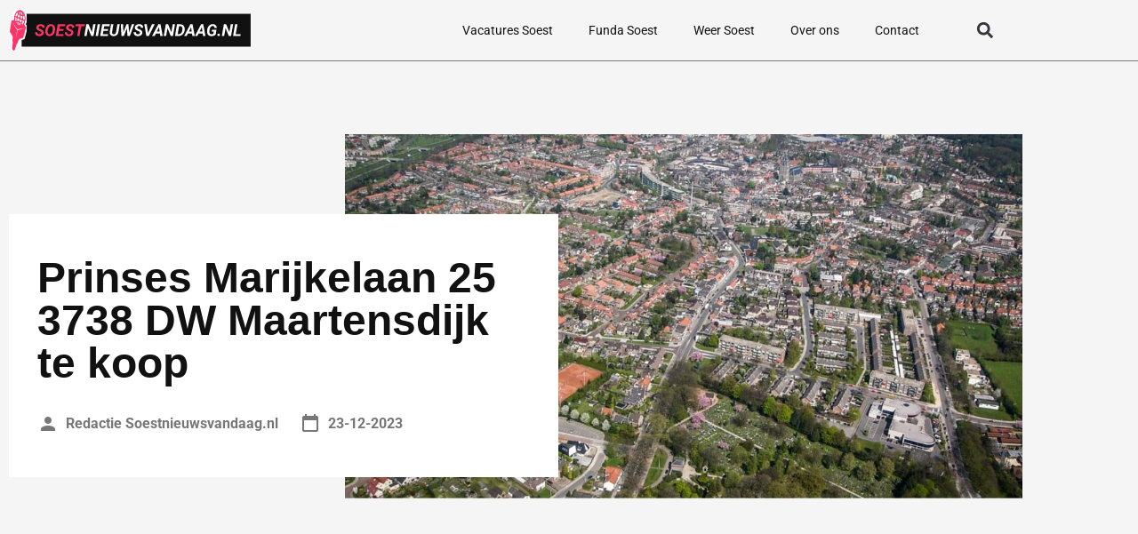

--- FILE ---
content_type: text/css; charset=utf-8
request_url: https://soestnieuwsvandaag.nl/wp-content/uploads/elementor/css/post-20.css?ver=1768360143
body_size: 1170
content:
.elementor-20 .elementor-element.elementor-element-68c3f24a{border-style:solid;border-width:0px 0px 01px 0px;border-color:#777777;transition:background 0.3s, border 0.3s, border-radius 0.3s, box-shadow 0.3s;padding:0px 0px 0px 0px;z-index:99;}.elementor-20 .elementor-element.elementor-element-68c3f24a > .elementor-background-overlay{transition:background 0.3s, border-radius 0.3s, opacity 0.3s;}.elementor-bc-flex-widget .elementor-20 .elementor-element.elementor-element-416ee3f.elementor-column .elementor-widget-wrap{align-items:center;}.elementor-20 .elementor-element.elementor-element-416ee3f.elementor-column.elementor-element[data-element_type="column"] > .elementor-widget-wrap.elementor-element-populated{align-content:center;align-items:center;}.elementor-20 .elementor-element.elementor-element-416ee3f > .elementor-element-populated{transition:background 0.3s, border 0.3s, border-radius 0.3s, box-shadow 0.3s;}.elementor-20 .elementor-element.elementor-element-416ee3f > .elementor-element-populated > .elementor-background-overlay{transition:background 0.3s, border-radius 0.3s, opacity 0.3s;}.elementor-widget-image .widget-image-caption{color:var( --e-global-color-text );font-family:var( --e-global-typography-text-font-family ), Sans-serif;font-size:var( --e-global-typography-text-font-size );font-weight:var( --e-global-typography-text-font-weight );}.elementor-20 .elementor-element.elementor-element-796f919a{text-align:start;}.elementor-20 .elementor-element.elementor-element-796f919a img{width:140px;}.elementor-bc-flex-widget .elementor-20 .elementor-element.elementor-element-5e2bd832.elementor-column .elementor-widget-wrap{align-items:center;}.elementor-20 .elementor-element.elementor-element-5e2bd832.elementor-column.elementor-element[data-element_type="column"] > .elementor-widget-wrap.elementor-element-populated{align-content:center;align-items:center;}.elementor-widget-nav-menu .elementor-nav-menu .elementor-item{font-family:var( --e-global-typography-primary-font-family ), Sans-serif;font-weight:var( --e-global-typography-primary-font-weight );}.elementor-widget-nav-menu .elementor-nav-menu--main .elementor-item{color:var( --e-global-color-text );fill:var( --e-global-color-text );}.elementor-widget-nav-menu .elementor-nav-menu--main .elementor-item:hover,
					.elementor-widget-nav-menu .elementor-nav-menu--main .elementor-item.elementor-item-active,
					.elementor-widget-nav-menu .elementor-nav-menu--main .elementor-item.highlighted,
					.elementor-widget-nav-menu .elementor-nav-menu--main .elementor-item:focus{color:var( --e-global-color-accent );fill:var( --e-global-color-accent );}.elementor-widget-nav-menu .elementor-nav-menu--main:not(.e--pointer-framed) .elementor-item:before,
					.elementor-widget-nav-menu .elementor-nav-menu--main:not(.e--pointer-framed) .elementor-item:after{background-color:var( --e-global-color-accent );}.elementor-widget-nav-menu .e--pointer-framed .elementor-item:before,
					.elementor-widget-nav-menu .e--pointer-framed .elementor-item:after{border-color:var( --e-global-color-accent );}.elementor-widget-nav-menu{--e-nav-menu-divider-color:var( --e-global-color-text );}.elementor-widget-nav-menu .elementor-nav-menu--dropdown .elementor-item, .elementor-widget-nav-menu .elementor-nav-menu--dropdown  .elementor-sub-item{font-family:var( --e-global-typography-accent-font-family ), Sans-serif;font-size:var( --e-global-typography-accent-font-size );font-weight:var( --e-global-typography-accent-font-weight );}.elementor-20 .elementor-element.elementor-element-2b4195a4 .elementor-menu-toggle{margin-left:auto;background-color:#FFFFFF00;}.elementor-20 .elementor-element.elementor-element-2b4195a4 .elementor-nav-menu .elementor-item{font-family:"Roboto", Sans-serif;font-size:14px;font-weight:400;}.elementor-20 .elementor-element.elementor-element-2b4195a4 .elementor-nav-menu--main .elementor-item{color:#111111;fill:#111111;}.elementor-20 .elementor-element.elementor-element-2b4195a4 .elementor-nav-menu--main .elementor-item:hover,
					.elementor-20 .elementor-element.elementor-element-2b4195a4 .elementor-nav-menu--main .elementor-item.elementor-item-active,
					.elementor-20 .elementor-element.elementor-element-2b4195a4 .elementor-nav-menu--main .elementor-item.highlighted,
					.elementor-20 .elementor-element.elementor-element-2b4195a4 .elementor-nav-menu--main .elementor-item:focus{color:var( --e-global-color-text );fill:var( --e-global-color-text );}.elementor-20 .elementor-element.elementor-element-2b4195a4 .elementor-nav-menu--main .elementor-item.elementor-item-active{color:var( --e-global-color-text );}.elementor-20 .elementor-element.elementor-element-2b4195a4 .elementor-nav-menu--dropdown a, .elementor-20 .elementor-element.elementor-element-2b4195a4 .elementor-menu-toggle{color:var( --e-global-color-text );fill:var( --e-global-color-text );}.elementor-20 .elementor-element.elementor-element-2b4195a4 .elementor-nav-menu--dropdown{background-color:var( --e-global-color-secondary );}.elementor-20 .elementor-element.elementor-element-2b4195a4 .elementor-nav-menu--dropdown a:hover,
					.elementor-20 .elementor-element.elementor-element-2b4195a4 .elementor-nav-menu--dropdown a:focus,
					.elementor-20 .elementor-element.elementor-element-2b4195a4 .elementor-nav-menu--dropdown a.elementor-item-active,
					.elementor-20 .elementor-element.elementor-element-2b4195a4 .elementor-nav-menu--dropdown a.highlighted,
					.elementor-20 .elementor-element.elementor-element-2b4195a4 .elementor-menu-toggle:hover,
					.elementor-20 .elementor-element.elementor-element-2b4195a4 .elementor-menu-toggle:focus{color:var( --e-global-color-text );}.elementor-20 .elementor-element.elementor-element-2b4195a4 .elementor-nav-menu--dropdown a:hover,
					.elementor-20 .elementor-element.elementor-element-2b4195a4 .elementor-nav-menu--dropdown a:focus,
					.elementor-20 .elementor-element.elementor-element-2b4195a4 .elementor-nav-menu--dropdown a.elementor-item-active,
					.elementor-20 .elementor-element.elementor-element-2b4195a4 .elementor-nav-menu--dropdown a.highlighted{background-color:var( --e-global-color-secondary );}.elementor-20 .elementor-element.elementor-element-2b4195a4 .elementor-nav-menu--dropdown a.elementor-item-active{color:var( --e-global-color-text );background-color:var( --e-global-color-secondary );}.elementor-20 .elementor-element.elementor-element-2b4195a4 .elementor-nav-menu--dropdown .elementor-item, .elementor-20 .elementor-element.elementor-element-2b4195a4 .elementor-nav-menu--dropdown  .elementor-sub-item{font-family:"Roboto", Sans-serif;font-size:14px;font-weight:400;}.elementor-20 .elementor-element.elementor-element-2b4195a4 div.elementor-menu-toggle{color:var( --e-global-color-primary );}.elementor-20 .elementor-element.elementor-element-2b4195a4 div.elementor-menu-toggle svg{fill:var( --e-global-color-primary );}.elementor-20 .elementor-element.elementor-element-2b4195a4 div.elementor-menu-toggle:hover, .elementor-20 .elementor-element.elementor-element-2b4195a4 div.elementor-menu-toggle:focus{color:var( --e-global-color-primary );}.elementor-20 .elementor-element.elementor-element-2b4195a4 div.elementor-menu-toggle:hover svg, .elementor-20 .elementor-element.elementor-element-2b4195a4 div.elementor-menu-toggle:focus svg{fill:var( --e-global-color-primary );}.elementor-bc-flex-widget .elementor-20 .elementor-element.elementor-element-6b327cb3.elementor-column .elementor-widget-wrap{align-items:center;}.elementor-20 .elementor-element.elementor-element-6b327cb3.elementor-column.elementor-element[data-element_type="column"] > .elementor-widget-wrap.elementor-element-populated{align-content:center;align-items:center;}.elementor-widget-search-form input[type="search"].elementor-search-form__input{font-family:var( --e-global-typography-text-font-family ), Sans-serif;font-size:var( --e-global-typography-text-font-size );font-weight:var( --e-global-typography-text-font-weight );}.elementor-widget-search-form .elementor-search-form__input,
					.elementor-widget-search-form .elementor-search-form__icon,
					.elementor-widget-search-form .elementor-lightbox .dialog-lightbox-close-button,
					.elementor-widget-search-form .elementor-lightbox .dialog-lightbox-close-button:hover,
					.elementor-widget-search-form.elementor-search-form--skin-full_screen input[type="search"].elementor-search-form__input{color:var( --e-global-color-text );fill:var( --e-global-color-text );}.elementor-widget-search-form .elementor-search-form__submit{font-family:var( --e-global-typography-text-font-family ), Sans-serif;font-size:var( --e-global-typography-text-font-size );font-weight:var( --e-global-typography-text-font-weight );background-color:var( --e-global-color-secondary );}.elementor-20 .elementor-element.elementor-element-107a73d .elementor-search-form{text-align:center;}.elementor-20 .elementor-element.elementor-element-107a73d .elementor-search-form__toggle{--e-search-form-toggle-size:33px;--e-search-form-toggle-background-color:#02010100;}.elementor-20 .elementor-element.elementor-element-107a73d .elementor-search-form__input,
					.elementor-20 .elementor-element.elementor-element-107a73d .elementor-search-form__icon,
					.elementor-20 .elementor-element.elementor-element-107a73d .elementor-lightbox .dialog-lightbox-close-button,
					.elementor-20 .elementor-element.elementor-element-107a73d .elementor-lightbox .dialog-lightbox-close-button:hover,
					.elementor-20 .elementor-element.elementor-element-107a73d.elementor-search-form--skin-full_screen input[type="search"].elementor-search-form__input{color:#FFFFFF;fill:#FFFFFF;}.elementor-20 .elementor-element.elementor-element-107a73d:not(.elementor-search-form--skin-full_screen) .elementor-search-form__container{border-color:#FFFFFF;border-width:2px 2px 2px 2px;border-radius:3px;}.elementor-20 .elementor-element.elementor-element-107a73d.elementor-search-form--skin-full_screen input[type="search"].elementor-search-form__input{border-color:#FFFFFF;border-width:2px 2px 2px 2px;border-radius:3px;}.elementor-theme-builder-content-area{height:400px;}.elementor-location-header:before, .elementor-location-footer:before{content:"";display:table;clear:both;}@media(max-width:1024px){.elementor-widget-image .widget-image-caption{font-size:var( --e-global-typography-text-font-size );}.elementor-widget-nav-menu .elementor-nav-menu--dropdown .elementor-item, .elementor-widget-nav-menu .elementor-nav-menu--dropdown  .elementor-sub-item{font-size:var( --e-global-typography-accent-font-size );}.elementor-widget-search-form input[type="search"].elementor-search-form__input{font-size:var( --e-global-typography-text-font-size );}.elementor-widget-search-form .elementor-search-form__submit{font-size:var( --e-global-typography-text-font-size );}}@media(min-width:768px){.elementor-20 .elementor-element.elementor-element-416ee3f{width:25.178%;}.elementor-20 .elementor-element.elementor-element-5e2bd832{width:66.549%;}.elementor-20 .elementor-element.elementor-element-6b327cb3{width:7.577%;}}@media(max-width:1024px) and (min-width:768px){.elementor-20 .elementor-element.elementor-element-416ee3f{width:40%;}.elementor-20 .elementor-element.elementor-element-5e2bd832{width:60%;}.elementor-20 .elementor-element.elementor-element-6b327cb3{width:60%;}}@media(max-width:767px){.elementor-20 .elementor-element.elementor-element-416ee3f{width:50%;}.elementor-widget-image .widget-image-caption{font-size:var( --e-global-typography-text-font-size );}.elementor-20 .elementor-element.elementor-element-5e2bd832{width:50%;}.elementor-widget-nav-menu .elementor-nav-menu--dropdown .elementor-item, .elementor-widget-nav-menu .elementor-nav-menu--dropdown  .elementor-sub-item{font-size:var( --e-global-typography-accent-font-size );}.elementor-20 .elementor-element.elementor-element-2b4195a4 .elementor-nav-menu .elementor-item{font-size:14px;}.elementor-20 .elementor-element.elementor-element-2b4195a4 .elementor-nav-menu--dropdown .elementor-item, .elementor-20 .elementor-element.elementor-element-2b4195a4 .elementor-nav-menu--dropdown  .elementor-sub-item{font-size:14px;}.elementor-20 .elementor-element.elementor-element-6b327cb3{width:50%;}.elementor-widget-search-form input[type="search"].elementor-search-form__input{font-size:var( --e-global-typography-text-font-size );}.elementor-widget-search-form .elementor-search-form__submit{font-size:var( --e-global-typography-text-font-size );}}/* Start custom CSS for image, class: .elementor-element-796f919a */.elementor-20 .elementor-element.elementor-element-796f919a img{
    width: 100%!important;
    max-width: 347px;
}/* End custom CSS */

--- FILE ---
content_type: image/svg+xml
request_url: https://soestnieuwsvandaag.nl/wp-content/uploads/2023/01/Group-819.svg
body_size: 22354
content:
<svg xmlns="http://www.w3.org/2000/svg" width="295" height="52" viewBox="0 0 295 52" fill="none"><rect x="15.5541" y="6" width="279.446" height="40" fill="#111111"></rect><path d="M39.615 29.2109C39.6736 28.8659 39.6443 28.5762 39.5271 28.3418C39.4164 28.1009 39.2472 27.8991 39.0193 27.7363C38.7979 27.5671 38.5473 27.4238 38.2673 27.3066C37.9939 27.1895 37.7205 27.082 37.447 26.9844C36.9457 26.7891 36.4509 26.5677 35.9626 26.3203C35.4809 26.0729 35.0414 25.7799 34.6443 25.4414C34.2472 25.0964 33.9379 24.696 33.7166 24.2402C33.4952 23.778 33.4041 23.2376 33.4431 22.6191C33.4887 21.916 33.6873 21.3073 34.0388 20.793C34.3904 20.2786 34.8363 19.8587 35.3767 19.5332C35.9236 19.2012 36.516 18.957 37.1541 18.8008C37.7986 18.6445 38.4301 18.5729 39.0486 18.5859C39.934 18.599 40.7218 18.7845 41.4119 19.1426C42.102 19.4941 42.6423 19.9954 43.033 20.6465C43.4301 21.291 43.6156 22.0658 43.5896 22.9707H40.7576C40.7836 22.541 40.7283 22.1699 40.5916 21.8574C40.4613 21.5384 40.2498 21.2943 39.9568 21.125C39.6703 20.9492 39.3025 20.8548 38.8533 20.8418C38.4692 20.8353 38.0916 20.8971 37.7205 21.0273C37.3559 21.151 37.0401 21.3464 36.7732 21.6133C36.5128 21.8737 36.35 22.2122 36.2849 22.6289C36.2328 22.9349 36.2751 23.1986 36.4119 23.4199C36.5551 23.6413 36.7472 23.8301 36.988 23.9863C37.2354 24.1426 37.4958 24.276 37.7693 24.3867C38.0492 24.4909 38.2999 24.5853 38.5212 24.6699C39.0486 24.8587 39.5564 25.0833 40.0447 25.3438C40.5395 25.6042 40.9757 25.9134 41.3533 26.2715C41.7309 26.623 42.0206 27.0397 42.2224 27.5215C42.4242 27.9967 42.5056 28.5501 42.4666 29.1816C42.408 29.9043 42.2126 30.5228 41.8806 31.0371C41.5486 31.5449 41.1189 31.9616 40.5916 32.2871C40.0642 32.6061 39.488 32.8405 38.863 32.9902C38.238 33.14 37.6033 33.2116 36.9587 33.2051C36.2556 33.1921 35.5948 33.0814 34.9763 32.873C34.3578 32.6647 33.8175 32.3652 33.3552 31.9746C32.893 31.5775 32.5349 31.0924 32.281 30.5195C32.0336 29.9401 31.9197 29.2793 31.9392 28.5371L34.8005 28.5469C34.7745 28.944 34.8038 29.2923 34.8884 29.5918C34.9796 29.8848 35.1228 30.1322 35.3181 30.334C35.5199 30.5358 35.7673 30.6888 36.0603 30.793C36.3598 30.8906 36.7081 30.9427 37.1052 30.9492C37.4893 30.9492 37.8604 30.8906 38.2185 30.7734C38.5766 30.6562 38.8826 30.4707 39.1365 30.2168C39.3904 29.9564 39.5499 29.6211 39.615 29.2109ZM56.3435 25.5098L56.2654 26.1934C56.1352 27.1048 55.891 27.9837 55.533 28.8301C55.1749 29.6764 54.7061 30.4316 54.1267 31.0957C53.5473 31.7533 52.8572 32.2741 52.0564 32.6582C51.2621 33.0358 50.3604 33.2148 49.3513 33.1953C48.3878 33.1758 47.5707 32.9674 46.9001 32.5703C46.2361 32.1667 45.7087 31.6328 45.3181 30.9688C44.934 30.3047 44.6768 29.5658 44.5466 28.752C44.4164 27.9316 44.4034 27.0918 44.5076 26.2324L44.5857 25.5586C44.7159 24.6471 44.96 23.7715 45.3181 22.9316C45.6827 22.0918 46.1547 21.3431 46.7341 20.6855C47.3201 20.0215 48.0102 19.5007 48.8044 19.123C49.6052 18.7454 50.5037 18.5664 51.4998 18.5859C52.4633 18.599 53.2771 18.8073 53.9412 19.2109C54.6117 19.6081 55.1391 20.1387 55.5232 20.8027C55.9138 21.4603 56.1742 22.1992 56.3044 23.0195C56.4347 23.8333 56.4477 24.6634 56.3435 25.5098ZM53.365 26.2324L53.4626 25.5293C53.5147 25.0866 53.5408 24.6081 53.5408 24.0938C53.5473 23.5729 53.4887 23.0749 53.365 22.5996C53.2413 22.1178 53.0199 21.724 52.7009 21.418C52.3884 21.1055 51.936 20.9362 51.3435 20.9102C50.7055 20.8906 50.1586 21.0176 49.7029 21.291C49.2537 21.5645 48.8761 21.9355 48.5701 22.4043C48.2706 22.8665 48.033 23.3743 47.8572 23.9277C47.6879 24.4746 47.5642 25.0117 47.4861 25.5391L47.3982 26.2422C47.3396 26.6784 47.307 27.1602 47.3005 27.6875C47.3005 28.2083 47.3624 28.7096 47.4861 29.1914C47.6098 29.6667 47.8311 30.0605 48.1501 30.373C48.4692 30.6855 48.9249 30.8548 49.5173 30.8809C50.1488 30.9004 50.6892 30.7702 51.1384 30.4902C51.5942 30.2103 51.975 29.8392 52.281 29.377C52.587 28.9082 52.8279 28.4004 53.0037 27.8535C53.1794 27.3001 53.2999 26.7598 53.365 26.2324ZM66.783 30.7148L66.3826 33H59.0291L59.4197 30.7148H66.783ZM62.4373 18.7812L59.9666 33H57.1052L59.5662 18.7812H62.4373ZM66.8904 24.5723L66.4998 26.7988H60.1033L60.4939 24.5723H66.8904ZM68.8337 18.7812L68.4333 21.0762H61.0896L61.4998 18.7812H68.8337ZM75.865 29.2109C75.9236 28.8659 75.8943 28.5762 75.7771 28.3418C75.6664 28.1009 75.4972 27.8991 75.2693 27.7363C75.0479 27.5671 74.7973 27.4238 74.5173 27.3066C74.2439 27.1895 73.9705 27.082 73.697 26.9844C73.1957 26.7891 72.7009 26.5677 72.2126 26.3203C71.7309 26.0729 71.2914 25.7799 70.8943 25.4414C70.4972 25.0964 70.1879 24.696 69.9666 24.2402C69.7452 23.778 69.6541 23.2376 69.6931 22.6191C69.7387 21.916 69.9373 21.3073 70.2888 20.793C70.6404 20.2786 71.0863 19.8587 71.6267 19.5332C72.1736 19.2012 72.766 18.957 73.4041 18.8008C74.0486 18.6445 74.6801 18.5729 75.2986 18.5859C76.184 18.599 76.9718 18.7845 77.6619 19.1426C78.352 19.4941 78.8923 19.9954 79.283 20.6465C79.6801 21.291 79.8656 22.0658 79.8396 22.9707H77.0076C77.0336 22.541 76.9783 22.1699 76.8416 21.8574C76.7113 21.5384 76.4998 21.2943 76.2068 21.125C75.9203 20.9492 75.5525 20.8548 75.1033 20.8418C74.7192 20.8353 74.3416 20.8971 73.9705 21.0273C73.6059 21.151 73.2901 21.3464 73.0232 21.6133C72.7628 21.8737 72.6 22.2122 72.5349 22.6289C72.4828 22.9349 72.5251 23.1986 72.6619 23.4199C72.8051 23.6413 72.9972 23.8301 73.238 23.9863C73.4854 24.1426 73.7458 24.276 74.0193 24.3867C74.2992 24.4909 74.5499 24.5853 74.7712 24.6699C75.2986 24.8587 75.8064 25.0833 76.2947 25.3438C76.7895 25.6042 77.2257 25.9134 77.6033 26.2715C77.9809 26.623 78.2706 27.0397 78.4724 27.5215C78.6742 27.9967 78.7556 28.5501 78.7166 29.1816C78.658 29.9043 78.4626 30.5228 78.1306 31.0371C77.7986 31.5449 77.3689 31.9616 76.8416 32.2871C76.3142 32.6061 75.738 32.8405 75.113 32.9902C74.488 33.14 73.8533 33.2116 73.2087 33.2051C72.5056 33.1921 71.8448 33.0814 71.2263 32.873C70.6078 32.6647 70.0675 32.3652 69.6052 31.9746C69.143 31.5775 68.7849 31.0924 68.531 30.5195C68.2836 29.9401 68.1697 29.2793 68.1892 28.5371L71.0505 28.5469C71.0245 28.944 71.0538 29.2923 71.1384 29.5918C71.2296 29.8848 71.3728 30.1322 71.5681 30.334C71.7699 30.5358 72.0173 30.6888 72.3103 30.793C72.6098 30.8906 72.9581 30.9427 73.3552 30.9492C73.7393 30.9492 74.1104 30.8906 74.4685 30.7734C74.8266 30.6562 75.1326 30.4707 75.3865 30.2168C75.6404 29.9564 75.7999 29.6211 75.865 29.2109ZM88.6287 18.7812L86.1677 33H83.3064L85.7771 18.7812H88.6287ZM92.8669 18.7812L92.4666 21.0762H81.2068L81.6072 18.7812H92.8669Z" fill="#FF3366"></path><path d="M105.719 18.7812L103.248 33H100.474L96.5388 23.3613L94.8689 33H92.0076L94.4685 18.7812H97.2517L101.197 28.4297L102.867 18.7812H105.719ZM111.207 18.7812L108.746 33H105.885L108.355 18.7812H111.207ZM121.06 30.7148L120.66 33H113.306L113.697 30.7148H121.06ZM116.715 18.7812L114.244 33H111.383L113.844 18.7812H116.715ZM121.168 24.5723L120.777 26.7988H114.381L114.771 24.5723H121.168ZM123.111 18.7812L122.711 21.0762H115.367L115.777 18.7812H123.111ZM132.388 18.7812H135.24L133.638 28.166C133.489 29.2207 133.14 30.1289 132.594 30.8906C132.053 31.6458 131.357 32.2253 130.504 32.6289C129.657 33.026 128.704 33.2181 127.642 33.2051C126.653 33.1855 125.79 32.9707 125.054 32.5605C124.325 32.1439 123.778 31.5645 123.414 30.8223C123.049 30.0736 122.929 29.1914 123.052 28.1758L124.654 18.7812H127.506L125.914 28.1855C125.855 28.6738 125.872 29.123 125.963 29.5332C126.06 29.9368 126.256 30.2656 126.549 30.5195C126.848 30.7669 127.271 30.8971 127.818 30.9102C128.398 30.9297 128.892 30.8255 129.302 30.5977C129.713 30.3698 130.041 30.0475 130.289 29.6309C130.536 29.2077 130.702 28.7227 130.787 28.1758L132.388 18.7812ZM138.892 30.6074L143.453 18.7812H144.976L145.074 20.8906L140.269 33H138.609L138.892 30.6074ZM139.332 18.7812L139.742 30.8711L139.254 33H137.388L136.549 18.7812H139.332ZM145.943 30.5684L150.015 18.7812H152.906L147.623 33H145.777L145.943 30.5684ZM145.875 18.7812L146.783 30.9297L146.412 33H144.742L143.697 20.6465L144.312 18.7812H145.875ZM159.908 29.2109C159.967 28.8659 159.937 28.5762 159.82 28.3418C159.709 28.1009 159.54 27.8991 159.312 27.7363C159.091 27.5671 158.84 27.4238 158.56 27.3066C158.287 27.1895 158.013 27.082 157.74 26.9844C157.239 26.7891 156.744 26.5677 156.256 26.3203C155.774 26.0729 155.334 25.7799 154.937 25.4414C154.54 25.0964 154.231 24.696 154.01 24.2402C153.788 23.778 153.697 23.2376 153.736 22.6191C153.782 21.916 153.98 21.3073 154.332 20.793C154.683 20.2786 155.129 19.8587 155.67 19.5332C156.217 19.2012 156.809 18.957 157.447 18.8008C158.092 18.6445 158.723 18.5729 159.342 18.5859C160.227 18.599 161.015 18.7845 161.705 19.1426C162.395 19.4941 162.935 19.9954 163.326 20.6465C163.723 21.291 163.909 22.0658 163.883 22.9707H161.051C161.077 22.541 161.021 22.1699 160.885 21.8574C160.754 21.5384 160.543 21.2943 160.25 21.125C159.963 20.9492 159.595 20.8548 159.146 20.8418C158.762 20.8353 158.385 20.8971 158.013 21.0273C157.649 21.151 157.333 21.3464 157.066 21.6133C156.806 21.8737 156.643 22.2122 156.578 22.6289C156.526 22.9349 156.568 23.1986 156.705 23.4199C156.848 23.6413 157.04 23.8301 157.281 23.9863C157.528 24.1426 157.789 24.276 158.062 24.3867C158.342 24.4909 158.593 24.5853 158.814 24.6699C159.342 24.8587 159.849 25.0833 160.338 25.3438C160.832 25.6042 161.269 25.9134 161.646 26.2715C162.024 26.623 162.314 27.0397 162.515 27.5215C162.717 27.9967 162.799 28.5501 162.76 29.1816C162.701 29.9043 162.506 30.5228 162.174 31.0371C161.842 31.5449 161.412 31.9616 160.885 32.2871C160.357 32.6061 159.781 32.8405 159.156 32.9902C158.531 33.14 157.896 33.2116 157.252 33.2051C156.549 33.1921 155.888 33.0814 155.269 32.873C154.651 32.6647 154.11 32.3652 153.648 31.9746C153.186 31.5775 152.828 31.0924 152.574 30.5195C152.327 29.9401 152.213 29.2793 152.232 28.5371L155.094 28.5469C155.067 28.944 155.097 29.2923 155.181 29.5918C155.273 29.8848 155.416 30.1322 155.611 30.334C155.813 30.5358 156.06 30.6888 156.353 30.793C156.653 30.8906 157.001 30.9427 157.398 30.9492C157.782 30.9492 158.153 30.8906 158.511 30.7734C158.87 30.6562 159.176 30.4707 159.429 30.2168C159.683 29.9564 159.843 29.6211 159.908 29.2109ZM169.566 29.9141L174.537 18.7812H177.799L170.767 33H168.609L169.566 29.9141ZM168.306 18.7812L169.801 30.168L169.83 33H167.769L165.22 18.7812H168.306ZM183.599 21.3594L177.877 33H174.732L182.33 18.7812H184.342L183.599 21.3594ZM184.732 33L182.994 21.0566L183.101 18.7812H184.986L187.672 33H184.732ZM185.455 27.707L185.054 30.002H177.74L178.14 27.707H185.455ZM202.711 18.7812L200.24 33H197.467L193.531 23.3613L191.861 33H189L191.461 18.7812H194.244L198.189 28.4297L199.859 18.7812H202.711ZM207.095 33H203.931L204.342 30.7148L207.183 30.7344C208.069 30.7344 208.814 30.526 209.42 30.1094C210.025 29.6862 210.5 29.1328 210.845 28.4492C211.197 27.7591 211.435 27.0137 211.558 26.2129L211.646 25.5195C211.705 25.0247 211.724 24.5234 211.705 24.0156C211.685 23.5013 211.591 23.026 211.422 22.5898C211.259 22.1536 210.998 21.7988 210.64 21.5254C210.282 21.252 209.797 21.1055 209.185 21.0859L205.943 21.0762L206.344 18.7812L209.273 18.791C210.224 18.8105 211.051 19.0059 211.754 19.377C212.457 19.7415 213.033 20.2363 213.482 20.8613C213.931 21.4863 214.244 22.2025 214.42 23.0098C214.595 23.8105 214.631 24.6536 214.527 25.5391L214.449 26.2324C214.319 27.1829 214.049 28.0716 213.638 28.8984C213.235 29.7253 212.711 30.4479 212.066 31.0664C211.428 31.6784 210.689 32.1569 209.849 32.502C209.01 32.8405 208.092 33.0065 207.095 33ZM208.023 18.7812L205.552 33H202.691L205.152 18.7812H208.023ZM222.74 21.3594L217.017 33H213.873L221.47 18.7812H223.482L222.74 21.3594ZM223.873 33L222.135 21.0566L222.242 18.7812H224.127L226.812 33H223.873ZM224.595 27.707L224.195 30.002H216.881L217.281 27.707H224.595ZM235.787 21.3594L230.064 33H226.92L234.517 18.7812H236.529L235.787 21.3594ZM236.92 33L235.181 21.0566L235.289 18.7812H237.174L239.859 33H236.92ZM237.642 27.707L237.242 30.002H229.927L230.328 27.707H237.642ZM253.248 25.5684L252.359 31.2129C251.936 31.7272 251.409 32.1309 250.777 32.4238C250.152 32.7103 249.491 32.9121 248.795 33.0293C248.098 33.1465 247.434 33.1986 246.802 33.1855C245.832 33.1725 245.006 32.9772 244.322 32.5996C243.645 32.2155 243.105 31.7012 242.701 31.0566C242.304 30.4121 242.037 29.6862 241.9 28.8789C241.763 28.0651 241.75 27.2188 241.861 26.3398L241.988 25.4512C242.112 24.5397 242.349 23.6706 242.701 22.8438C243.052 22.0104 243.511 21.2715 244.078 20.627C244.644 19.9759 245.321 19.4681 246.109 19.1035C246.897 18.7324 247.792 18.5566 248.795 18.5762C249.797 18.5957 250.65 18.791 251.353 19.1621C252.056 19.5332 252.603 20.0671 252.994 20.7637C253.391 21.4538 253.622 22.2936 253.687 23.2832L250.933 23.2734C250.901 22.8047 250.806 22.3913 250.65 22.0332C250.494 21.6751 250.26 21.3952 249.947 21.1934C249.635 20.9915 249.224 20.8809 248.717 20.8613C248.092 20.8353 247.554 20.959 247.105 21.2324C246.656 21.5059 246.278 21.8737 245.972 22.3359C245.673 22.7917 245.435 23.293 245.26 23.8398C245.084 24.3802 244.96 24.9108 244.888 25.4316L244.761 26.3496C244.703 26.8249 244.674 27.3262 244.674 27.8535C244.68 28.3743 244.755 28.8659 244.898 29.3281C245.048 29.7839 245.295 30.1582 245.64 30.4512C245.985 30.7376 246.467 30.8874 247.086 30.9004C247.385 30.9069 247.678 30.8874 247.965 30.8418C248.251 30.7962 248.528 30.7214 248.795 30.6172C249.062 30.5065 249.312 30.3633 249.547 30.1875L250.035 27.6582H247.437L247.799 25.5684H253.248ZM254.439 31.6914C254.433 31.2487 254.579 30.8841 254.879 30.5977C255.185 30.3112 255.556 30.168 255.992 30.168C256.409 30.1615 256.767 30.2917 257.066 30.5586C257.372 30.819 257.528 31.1641 257.535 31.5938C257.541 32.0365 257.392 32.401 257.086 32.6875C256.786 32.974 256.418 33.1172 255.982 33.1172C255.566 33.1237 255.204 32.9967 254.898 32.7363C254.599 32.4694 254.446 32.1211 254.439 31.6914ZM273.57 18.7812L271.099 33H268.326L264.39 23.3613L262.72 33H259.859L262.32 18.7812H265.103L269.049 28.4297L270.719 18.7812H273.57ZM282.838 30.7148L282.437 33H275.474L275.875 30.7148H282.838ZM278.883 18.7812L276.412 33H273.551L276.011 18.7812H278.883Z" fill="white"></path><g clip-path="url(#clip0_8_259)"><path d="M6.03398 27.3995L3.99194 48.8197C3.99194 48.8197 4.38968 49.9709 5.33551 50.4027C6.28135 50.8344 7.04772 50.2156 7.04772 50.2156L13.4745 30.7956L6.03883 27.3995H6.03398Z" stroke="white" stroke-width="4"></path><path d="M14.1438 30.6661L10.4915 41.718C10.4915 41.718 8.95387 42.9628 7.05735 42.0993C5.15598 41.2287 4.36536 38.919 4.36536 38.919L5.52946 26.7375L14.1487 30.6733L14.1438 30.6661Z" stroke="white" stroke-width="4"></path><path d="M20.8229 22.4635L13.4357 11.3253L3.10429 14.3761L1.06226 27.7592L7.81891 38.4154L17.447 35.2351L20.8229 22.4635Z" stroke="white" stroke-width="4"></path><path d="M3.93372 15.549L10.3557 26.1763L19.6976 22.7442L10.5982 25.0035L3.93372 15.549Z" stroke="white" stroke-width="4"></path><path d="M19.4066 14.4624C18.3783 19.4199 14.8375 22.1973 11.4955 20.6791C8.15357 19.1537 6.2813 13.9012 7.30475 8.94367C8.33789 3.97896 11.8787 1.20159 15.2207 2.72698C18.5626 4.25237 20.4349 9.5049 19.4114 14.4624H19.4066Z" stroke="white" stroke-width="4"></path><path d="M19.6152 7.35354C19.4648 6.87865 19.2902 6.41096 19.0865 5.97205C18.2328 4.0869 16.9571 2.61188 15.3856 1.89235C13.8141 1.17283 12.1989 1.33112 10.7825 2.18016C10.4479 2.37443 10.1277 2.61188 9.82215 2.8853C8.39612 4.13727 7.26597 6.15193 6.74212 8.68466C6.21827 11.2174 6.38804 13.8221 7.09135 16.0526C7.24171 16.5347 7.42118 16.988 7.62005 17.4269C8.47372 19.312 9.74454 20.7871 11.3161 21.5066C12.8876 22.2261 14.5028 22.0678 15.924 21.2188C16.2538 21.0245 16.574 20.7871 16.8795 20.5208C18.3056 19.2689 19.4357 17.2542 19.9596 14.7215C20.4834 12.1887 20.3136 9.58407 19.6103 7.35354H19.6152ZM19.0816 13.4839L17.2482 12.6492C17.5004 11.2102 17.6265 9.81431 17.6313 8.53356C17.9854 8.41124 18.325 8.25295 18.6596 8.05148C19.1786 9.69919 19.3484 11.5987 19.0816 13.4839V13.4839ZM14.8909 16.8009C14.3767 16.1965 13.7947 15.7 13.1592 15.3259L13.7073 12.6924L15.9094 13.6997C15.633 14.851 15.2837 15.9015 14.8909 16.8009V16.8009ZM10.4867 11.2246L12.6888 12.2319L12.1407 14.8654C11.4761 14.6423 10.8068 14.5704 10.152 14.6423C10.1714 13.5702 10.2781 12.4118 10.4867 11.2318V11.2246ZM14.5707 8.54075C15.2352 8.76381 15.9046 8.83576 16.5594 8.76381C16.54 9.8359 16.4333 10.9943 16.2247 12.1815L14.0226 11.1742L14.5707 8.54075V8.54075ZM14.886 7.02256L15.5554 3.79909C16.0792 4.43227 16.409 5.64827 16.5206 7.18085C15.9822 7.24561 15.4341 7.19525 14.886 7.02256V7.02256ZM14.5319 3.3314L13.8626 6.56206C13.3436 6.24547 12.8731 5.83534 12.4511 5.33168C13.1253 4.15166 13.8626 3.42494 14.5319 3.3386V3.3314ZM13.5473 8.07306L12.9992 10.7065L10.7971 9.69919C11.0736 8.54795 11.4228 7.49745 11.8157 6.59804C12.3298 7.20244 12.9119 7.69891 13.5473 8.07306V8.07306ZM11.8254 16.3764L11.156 19.607C10.6322 18.9739 10.3023 17.7579 10.1908 16.2181C10.7292 16.1533 11.2773 16.2037 11.8254 16.3764V16.3764ZM12.1795 20.0675L12.8488 16.8441C13.3678 17.1607 13.8432 17.578 14.2603 18.0744C13.5861 19.2473 12.8488 19.9812 12.1795 20.0675ZM18.1115 6.6628C17.9321 6.75634 17.7526 6.84987 17.5683 6.91463C17.5246 6.36779 17.4567 5.85693 17.3597 5.37485C17.641 5.76339 17.8933 6.19511 18.1115 6.6556V6.6628ZM12.4365 3.12993C12.1746 3.44652 11.9224 3.81348 11.6799 4.22361C11.5538 4.00775 11.4373 3.7919 11.3258 3.56165C11.6799 3.36738 12.0533 3.21628 12.4365 3.12993ZM10.3557 4.25239C10.5546 4.6985 10.7777 5.10863 11.0251 5.50436C10.54 6.56926 10.118 7.82843 9.77849 9.2315L7.94503 8.39685C8.43977 6.61243 9.30315 5.18777 10.3557 4.25239V4.25239ZM7.6346 9.90785L9.46806 10.7425C9.21584 12.1815 9.08488 13.5774 9.08488 14.8654C8.73565 14.9805 8.39127 15.1388 8.05659 15.3475C7.53759 13.6925 7.36783 11.793 7.6346 9.90785V9.90785ZM8.59984 16.7289C8.7793 16.6282 8.95877 16.5419 9.14308 16.4699C9.18674 17.0167 9.2595 17.5348 9.35165 18.0097C9.07033 17.614 8.81811 17.1894 8.59984 16.7289ZM14.2748 20.2618C14.5368 19.9452 14.789 19.5783 15.0315 19.1609C15.1576 19.3696 15.274 19.5926 15.3856 19.8301C15.0267 20.0244 14.658 20.1755 14.2748 20.2618ZM16.3605 19.1393C16.1617 18.6932 15.9385 18.2759 15.6912 17.8874C16.1762 16.8225 16.5982 15.5633 16.9377 14.1602L18.7712 14.9949C18.2813 16.7721 17.4179 18.204 16.3605 19.1393V19.1393Z" stroke="white" stroke-width="4"></path><path d="M8.39612 35.638L10.8892 25.5935L10.1326 25.2481L8.39612 35.638Z" stroke="white" stroke-width="4"></path><path d="M6.03398 27.3995L3.99194 48.8197C3.99194 48.8197 4.38968 49.9709 5.33551 50.4027C6.28135 50.8344 7.04772 50.2156 7.04772 50.2156L13.4745 30.7956L6.03883 27.3995H6.03398Z" fill="#FF3366"></path><path d="M14.1438 30.6661L10.4915 41.718C10.4915 41.718 8.95387 42.9628 7.05735 42.0993C5.15598 41.2287 4.36536 38.919 4.36536 38.919L5.52946 26.7375L14.1487 30.6733L14.1438 30.6661Z" fill="#FF3366"></path><path d="M20.8229 22.4635L13.4357 11.3253L3.10429 14.3761L1.06226 27.7592L7.81891 38.4154L17.447 35.2351L20.8229 22.4635Z" fill="#FF3366"></path><path d="M3.93372 15.549L10.3557 26.1763L19.6976 22.7442L10.5982 25.0035L3.93372 15.549Z" fill="white"></path><path d="M19.4066 14.4624C18.3783 19.4199 14.8375 22.1973 11.4955 20.6791C8.15357 19.1537 6.2813 13.9012 7.30475 8.94367C8.33789 3.97896 11.8787 1.20159 15.2207 2.72698C18.5626 4.25237 20.4349 9.5049 19.4114 14.4624H19.4066Z" fill="white"></path><path d="M19.6152 7.35354C19.4648 6.87865 19.2902 6.41096 19.0865 5.97205C18.2328 4.0869 16.9571 2.61188 15.3856 1.89235C13.8141 1.17283 12.1989 1.33112 10.7825 2.18016C10.4479 2.37443 10.1277 2.61188 9.82215 2.8853C8.39612 4.13727 7.26597 6.15193 6.74212 8.68466C6.21827 11.2174 6.38804 13.8221 7.09135 16.0526C7.24171 16.5347 7.42118 16.988 7.62005 17.4269C8.47372 19.312 9.74454 20.7871 11.3161 21.5066C12.8876 22.2261 14.5028 22.0678 15.924 21.2188C16.2538 21.0245 16.574 20.7871 16.8795 20.5208C18.3056 19.2689 19.4357 17.2542 19.9596 14.7215C20.4834 12.1887 20.3136 9.58407 19.6103 7.35354H19.6152ZM19.0816 13.4839L17.2482 12.6492C17.5004 11.2102 17.6265 9.81431 17.6313 8.53356C17.9854 8.41124 18.325 8.25295 18.6596 8.05148C19.1786 9.69919 19.3484 11.5987 19.0816 13.4839V13.4839ZM14.8909 16.8009C14.3767 16.1965 13.7947 15.7 13.1592 15.3259L13.7073 12.6924L15.9094 13.6997C15.633 14.851 15.2837 15.9015 14.8909 16.8009V16.8009ZM10.4867 11.2246L12.6888 12.2319L12.1407 14.8654C11.4761 14.6423 10.8068 14.5704 10.152 14.6423C10.1714 13.5702 10.2781 12.4118 10.4867 11.2318V11.2246ZM14.5707 8.54075C15.2352 8.76381 15.9046 8.83576 16.5594 8.76381C16.54 9.8359 16.4333 10.9943 16.2247 12.1815L14.0226 11.1742L14.5707 8.54075V8.54075ZM14.886 7.02256L15.5554 3.79909C16.0792 4.43227 16.409 5.64827 16.5206 7.18085C15.9822 7.24561 15.4341 7.19525 14.886 7.02256V7.02256ZM14.5319 3.3314L13.8626 6.56206C13.3436 6.24547 12.8731 5.83534 12.4511 5.33168C13.1253 4.15166 13.8626 3.42494 14.5319 3.3386V3.3314ZM13.5473 8.07306L12.9992 10.7065L10.7971 9.69919C11.0736 8.54795 11.4228 7.49745 11.8157 6.59804C12.3298 7.20244 12.9119 7.69891 13.5473 8.07306V8.07306ZM11.8254 16.3764L11.156 19.607C10.6322 18.9739 10.3023 17.7579 10.1908 16.2181C10.7292 16.1533 11.2773 16.2037 11.8254 16.3764V16.3764ZM12.1795 20.0675L12.8488 16.8441C13.3678 17.1607 13.8432 17.578 14.2603 18.0744C13.5861 19.2473 12.8488 19.9812 12.1795 20.0675ZM18.1115 6.6628C17.9321 6.75634 17.7526 6.84987 17.5683 6.91463C17.5246 6.36779 17.4567 5.85693 17.3597 5.37485C17.641 5.76339 17.8933 6.19511 18.1115 6.6556V6.6628ZM12.4365 3.12993C12.1746 3.44652 11.9224 3.81348 11.6799 4.22361C11.5538 4.00775 11.4373 3.7919 11.3258 3.56165C11.6799 3.36738 12.0533 3.21628 12.4365 3.12993ZM10.3557 4.25239C10.5546 4.6985 10.7777 5.10863 11.0251 5.50436C10.54 6.56926 10.118 7.82843 9.77849 9.2315L7.94503 8.39685C8.43977 6.61243 9.30315 5.18777 10.3557 4.25239V4.25239ZM7.6346 9.90785L9.46806 10.7425C9.21584 12.1815 9.08488 13.5774 9.08488 14.8654C8.73565 14.9805 8.39127 15.1388 8.05659 15.3475C7.53759 13.6925 7.36783 11.793 7.6346 9.90785V9.90785ZM8.59984 16.7289C8.7793 16.6282 8.95877 16.5419 9.14308 16.4699C9.18674 17.0167 9.2595 17.5348 9.35165 18.0097C9.07033 17.614 8.81811 17.1894 8.59984 16.7289ZM14.2748 20.2618C14.5368 19.9452 14.789 19.5783 15.0315 19.1609C15.1576 19.3696 15.274 19.5926 15.3856 19.8301C15.0267 20.0244 14.658 20.1755 14.2748 20.2618ZM16.3605 19.1393C16.1617 18.6932 15.9385 18.2759 15.6912 17.8874C16.1762 16.8225 16.5982 15.5633 16.9377 14.1602L18.7712 14.9949C18.2813 16.7721 17.4179 18.204 16.3605 19.1393V19.1393Z" fill="#FF3366"></path><path d="M8.39612 35.638L10.8892 25.5935L10.1326 25.2481L8.39612 35.638Z" fill="white"></path></g><defs><clipPath id="clip0_8_259"><rect width="21.9579" height="52" fill="white"></rect></clipPath></defs></svg>